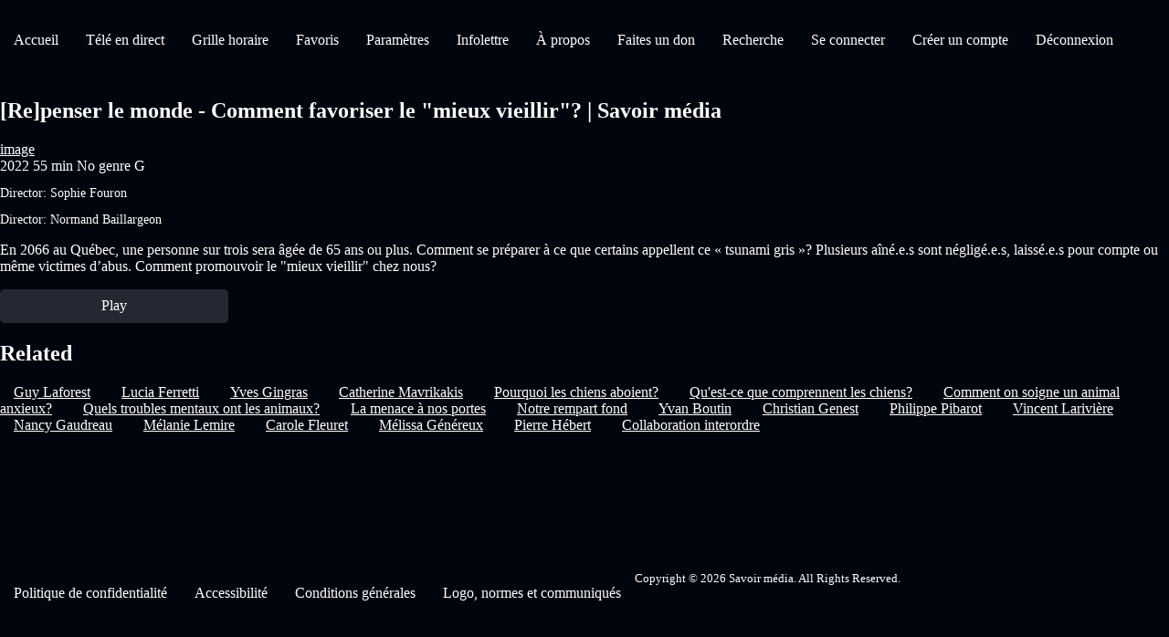

--- FILE ---
content_type: text/html
request_url: https://savoir.media/details/31748
body_size: 2808
content:
 
<!DOCTYPE html>
<html lang="fr">
  <head>
    <meta charset="UTF-8" />
    <meta http-equiv="X-UA-Compatible" content="IE=edge" />
    <meta name="viewport" content="width=device-width, initial-scale=1.0" />
    <title>[Re]penser le monde - Comment favoriser le &quot;mieux vieillir&quot;? | Savoir m&eacute;dia</title>
    <link rel="icon" href="/favicon.ico" />
    <link rel="shortcut icon" href="/favicon.ico" />
    <meta
      name="description"
      content="En 2066 au Qu&eacute;bec, une personne sur trois sera &acirc;g&eacute;e de 65 ans ou plus. Comment se pr&eacute;parer &agrave; ce que certains appellent ce &laquo; tsunami gris &raquo;? Plusieurs a&icirc;n&eacute;.e.s sont n&eacute;glig&eacute;.e.s, laiss&eacute;.e.s pour compte ou m&ecirc;me victimes d&rsquo;abus. Comment promouvoir le &quot;mieux vieillir&quot; chez nous?"
    /> 
    <meta 
      name="thumbnail"
      content="https://beacon.playback.api.brightcove.com/savoirmedia/uploads/episodes/4360_cd506b22001941c10a3440ea45042a9c.jpg"
    />
    <meta name="og:title" content="[Re]penser le monde - Comment favoriser le &quot;mieux vieillir&quot;? | Savoir m&eacute;dia" />
    <meta
      name="og:description"
      content="En 2066 au Qu&eacute;bec, une personne sur trois sera &acirc;g&eacute;e de 65 ans ou plus. Comment se pr&eacute;parer &agrave; ce que certains appellent ce &laquo; tsunami gris &raquo;? Plusieurs a&icirc;n&eacute;.e.s sont n&eacute;glig&eacute;.e.s, laiss&eacute;.e.s pour compte ou m&ecirc;me victimes d&rsquo;abus. Comment promouvoir le &quot;mieux vieillir&quot; chez nous?"
    /> 
    <meta
      property="og:image"
      content="https://beacon.playback.api.brightcove.com/savoirmedia/uploads/episodes/4360_cd506b22001941c10a3440ea45042a9c.jpg"
    />
    <meta name="twitter:card" content="summary_large_image" />
    <meta name="twitter:title" content="[Re]penser le monde - Comment favoriser le &quot;mieux vieillir&quot;? | Savoir m&eacute;dia" />
    <meta
      name="twitter:description"
      content="En 2066 au Qu&eacute;bec, une personne sur trois sera &acirc;g&eacute;e de 65 ans ou plus. Comment se pr&eacute;parer &agrave; ce que certains appellent ce &laquo; tsunami gris &raquo;? Plusieurs a&icirc;n&eacute;.e.s sont n&eacute;glig&eacute;.e.s, laiss&eacute;.e.s pour compte ou m&ecirc;me victimes d&rsquo;abus. Comment promouvoir le &quot;mieux vieillir&quot; chez nous?"
    /> 
    <meta
      name="twitter:image:src"
      content="https://beacon.playback.api.brightcove.com/savoirmedia/uploads/episodes/4360_cd506b22001941c10a3440ea45042a9c.jpg"
    />
    <!-- RESET AND BASIC CSS -->
    <style>
      html,
      body {
        padding: 0;
        margin: 0;
        background-color: #01050e;
      }
    </style>
    <!-- HEADER -->
    <style>
      .header {
        width: 100%;
        padding: 20px 0;
        background-color: #01050e;
      }

      .menu {
        margin: 0;
        padding: 0;
        display: flex;
        flex-wrap: wrap;
      }

      .menu__li {
        display: flex;
        justify-content: center;
        align-items: center;
      }

      .menu__a {
        text-decoration: none;
        color: white;
        display: flex;
        padding: 15px 15px;
        align-items: center;
      }
    </style>
    <!-- MAIN -->
    <style>
      .main {
        min-height: calc(100vh - 242px);
        padding-bottom: 20px;
      }

      .main__text {
        color: white;
      }

      .main__text--small {
        font-size: 0.9em;
        font-weight: normal;
      }

      .main__image--bigimg {
        width: 100%;
        height: 500px;
      }

      .main__button--play {
        width: 250px;
        height: 37px;
        text-decoration: none;
        color: white;
        display: block;
        border-radius: 5px;
        background-color: #242832;
        justify-content: center;
        align-items: center;
        margin-top: 10px;
        display: flex;
      }

      .main__button--play:hover {
        background-color: rgb(66, 66, 161);
      }

      .related__link {
        color: white;
        padding: 15px;
      }
    </style>
    <!-- FOOTER -->
    <style>
      .footer {
        width: 100%;
        min-height: 80px;
        background-color: #01050e;
        padding-top: 20px;
        display: flex;
        flex-direction: column;
        justify-content: space-between;
        padding-bottom: 15px;
      }

      .footer__copyright {
        display: block;
        text-align: center;
      }
    </style>
  </head>
  <body>
    <header class="header">
      <nav>
        <ul class="menu">
          <li class="menu__li">
            <a href="/accueil?pageId=141&lang=fr" class="menu__a">Accueil</a>
          </li>
          <li class="menu__li">
            <a href="/t%C3%A9l%C3%A9+en+direct?pageId=95&lang=fr" class="menu__a">T&eacute;l&eacute; en direct</a>
          </li>
          <li class="menu__li">
            <a href="/grille+horaire?pageId=94&lang=fr" class="menu__a">Grille horaire</a>
          </li>
          <li class="menu__li">
            <a href="/favoris?pageId=75&lang=fr" class="menu__a">Favoris</a>
          </li>
          <li class="menu__li">
            <a href="/param%C3%A8tres?pageId=25&lang=fr" class="menu__a">Param&egrave;tres</a>
          </li>
          <li class="menu__li">
            <a href="/infolettre?pageId=127&lang=fr" class="menu__a">Infolettre</a>
          </li>
          <li class="menu__li">
            <a href="/%C3%A0+propos?pageId=114&lang=fr" class="menu__a">&Agrave; propos</a>
          </li>
          <li class="menu__li">
            <a href="/faites+un+don?pageId=126&lang=fr" class="menu__a">Faites un don</a>
          </li>
          <li class="menu__li">
            <a href="/recherche?pageId=26&lang=fr" class="menu__a">Recherche</a>
          </li>
          <li class="menu__li">
            <a href="/se+connecter?pageId=29&lang=fr" class="menu__a">Se connecter</a>
          </li>
          <li class="menu__li">
            <a href="/cr%C3%A9er+un+compte?pageId=30&lang=fr" class="menu__a">Cr&eacute;er un compte</a>
          </li>
          <li class="menu__li">
            <a href="/d%C3%A9connexion?pageId=31&lang=fr" class="menu__a">D&eacute;connexion</a>
          </li>    
        </ul>
      </nav>
    </header>

    <main class="main">
      <section itemscope itemtype="https://schema.org/TVSeries">
        <h1 class="main__text" itemprop="name">[Re]penser le monde - Comment favoriser le &quot;mieux vieillir&quot;? | Savoir m&eacute;dia</h1>

        <div> 
          <a
            itemprop="image"
            class="main__text"
            href="https://beacon.playback.api.brightcove.com/savoirmedia/uploads/episodes/4360_cd506b22001941c10a3440ea45042a9c.jpg"
            >image</a
          >
        </div>
        <time class="main__text" itemprop="dateCreated">2022</time>
        <span
          itemprop="duration"
          itemscope
          style="display: inline"
          class="main__text"
          itemtype="http://schema.org/Duration"
          >55 min</span
        >
        <span class="main__text" itemprop="genre">No genre</span>
        <span class="main__text" itemprop="contentRating">G</span>
        <h2 class="main__text main__text--small">
          Director: <span itemprop="director">Sophie Fouron</span>
        </h2>
        <h2 class="main__text main__text--small">
          Director: <span itemprop="director">Normand Baillargeon</span>
        </h2>
        <p class="main__text main__text" itemprop="description">
        En 2066 au Qu&eacute;bec, une personne sur trois sera &acirc;g&eacute;e de 65 ans ou plus. Comment se pr&eacute;parer &agrave; ce que certains appellent ce &laquo; tsunami gris &raquo;? Plusieurs a&icirc;n&eacute;.e.s sont n&eacute;glig&eacute;.e.s, laiss&eacute;.e.s pour compte ou m&ecirc;me victimes d&rsquo;abus. Comment promouvoir le &quot;mieux vieillir&quot; chez nous?
        </p>

        <a href="/player/31748-comment-favoriser-le-mieux-vieillir/stream?lang=fr" class="main__button--play">
          <span>Play</span>
        </a>  
      </section>  

      <h2 class="main__text" id="related-content">Related</h2>  
      <a class="related__link" href="/details/387220-guy-laforest?lang=fr" itemprop="related">Guy Laforest</a>  
      <a class="related__link" href="/details/387196-lucia-ferretti?lang=fr" itemprop="related">Lucia Ferretti</a>  
      <a class="related__link" href="/details/387189-yves-gingras?lang=fr" itemprop="related">Yves Gingras</a>  
      <a class="related__link" href="/details/387184-catherine-mavrikakis?lang=fr" itemprop="related">Catherine Mavrikakis</a>  
      <a class="related__link" href="/details/387180-pourquoi-les-chiens-aboient?lang=fr" itemprop="related">Pourquoi les chiens aboient?</a>  
      <a class="related__link" href="/details/387179-quest-ce-que-comprennent-les-chiens?lang=fr" itemprop="related">Qu'est-ce que comprennent les chiens?</a>  
      <a class="related__link" href="/details/387178-comment-on-soigne-un-animal-anxieux?lang=fr" itemprop="related">Comment on soigne un animal anxieux?</a>  
      <a class="related__link" href="/details/387177-quels-troubles-mentaux-ont-les-animaux?lang=fr" itemprop="related">Quels troubles mentaux ont les animaux?</a>  
      <a class="related__link" href="/details/387169-la-menace-a-nos-portes?lang=fr" itemprop="related">La menace &agrave; nos portes</a>  
      <a class="related__link" href="/details/387168-notre-rempart-fond?lang=fr" itemprop="related">Notre rempart fond</a>  
      <a class="related__link" href="/details/387143-yvan-boutin?lang=fr" itemprop="related">Yvan Boutin</a>  
      <a class="related__link" href="/details/387142-christian-genest?lang=fr" itemprop="related">Christian Genest</a>  
      <a class="related__link" href="/details/387141-philippe-pibarot?lang=fr" itemprop="related">Philippe Pibarot</a>  
      <a class="related__link" href="/details/387140-vincent-lariviere?lang=fr" itemprop="related">Vincent Larivi&egrave;re</a>  
      <a class="related__link" href="/details/387139-nancy-gaudreau?lang=fr" itemprop="related">Nancy Gaudreau</a>  
      <a class="related__link" href="/details/387138-melanie-lemire?lang=fr" itemprop="related">M&eacute;lanie Lemire</a>  
      <a class="related__link" href="/details/387137-carole-fleuret?lang=fr" itemprop="related">Carole Fleuret</a>  
      <a class="related__link" href="/details/387136-melissa-genereux?lang=fr" itemprop="related">M&eacute;lissa G&eacute;n&eacute;reux</a>  
      <a class="related__link" href="/details/387135-pierre-hebert?lang=fr" itemprop="related">Pierre H&eacute;bert</a>  
      <a class="related__link" href="/details/387134-collaboration-interordre?lang=fr" itemprop="related">Collaboration interordre</a>
    </main>

    <footer class="footer">
      <ul class="menu">
        <li class="menu__li">
          <a class="menu__a" href="/settings/privacy-policy?staticPageId=7&lang=fr">Politique de confidentialit&eacute;</a>
        </li>
        <li class="menu__li">
          <a class="menu__a" href="/settings/faq?staticPageId=3&lang=fr">Accessibilit&eacute;</a>
        </li>
        <li class="menu__li">
          <a class="menu__a" href="/settings/terms-and-conditions?staticPageId=2&lang=fr">Conditions g&eacute;n&eacute;rales</a>
        </li>
        <li class="menu__li">
          <a class="menu__a" href="/settings/help?staticPageId=1&lang=fr">Logo, normes et communiqu&eacute;s</a>
        </li>  

      <small class="main__text footer__copyright"
        >Copyright © 2026 Savoir média. All Rights Reserved.</small
      >
    </footer>
  <script defer src="https://static.cloudflareinsights.com/beacon.min.js/vcd15cbe7772f49c399c6a5babf22c1241717689176015" integrity="sha512-ZpsOmlRQV6y907TI0dKBHq9Md29nnaEIPlkf84rnaERnq6zvWvPUqr2ft8M1aS28oN72PdrCzSjY4U6VaAw1EQ==" data-cf-beacon='{"version":"2024.11.0","token":"cd5a1940a0b940b29222058a2925d8ae","r":1,"server_timing":{"name":{"cfCacheStatus":true,"cfEdge":true,"cfExtPri":true,"cfL4":true,"cfOrigin":true,"cfSpeedBrain":true},"location_startswith":null}}' crossorigin="anonymous"></script>
</body>
</html>

